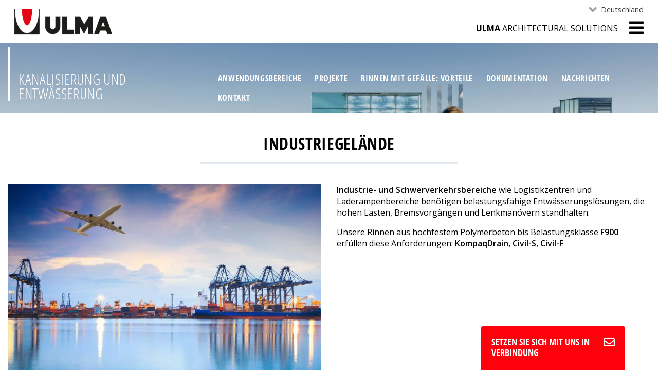

--- FILE ---
content_type: text/html;charset=utf-8
request_url: https://www.ulmaarchitectural.com/de-de/entwaesserungsrinnen/anwendungsbereiche/industriegelande
body_size: 9568
content:
<!DOCTYPE html>
<html xmlns="http://www.w3.org/1999/xhtml" lang="de-de" xml:lang="de-de">
  <head><meta http-equiv="Content-Type" content="text/html; charset=UTF-8" />
    
    <script class="ulma-head-viewlet">
window.dataLayer = window.dataLayer || [];
dataLayer.push({
 'site_version': 'de-de',
 'cookiebot_language': 'de',
'business_group': 'Canales de drenaje',
});

(function(w,d,s,l,i){w[l]=w[l]||[];w[l].push({'gtm.start':
new Date().getTime(),event:'gtm.js'});var f=d.getElementsByTagName(s)[0],
j=d.createElement(s),dl=l!='dataLayer'?'&l='+l:'';j.async=true;j.src=
'https://www.googletagmanager.com/gtm.js?id='+i+dl;f.parentNode.insertBefore(j,f);
})(window,document,'script','dataLayer','GTM-TR7DL5W');</script><script class="ulma-head-viewlet" type="application/ld+json">
{ "@context" : "http://schema.org",
  "@type" : "Organization",
  "url" : "https://www.ulmaarchitectural.com/es-es",
  "name": "ULMA Architectural",
  "logo": "https://www.ulmaarchitectural.com/@@site-logo/logoa.svg",
  "sameas": [
    "https://www.instagram.com/ulmaarchitectural/",
    "https://www.pinterest.es/ulmaarchitectural/",
    "https://www.linkedin.com/company/ulma-architectural-solutions/",
    "https://www.youtube.com/user/ULMAArchitectural",
    "https://www.ulmaarchitectural.com/@@site-logo/logoa.svg"
  ]
  }
</script><script class="ulma-head-viewlet" type="application/ld+json">
{
    "@context": "http://schema.org",
    "@type": "WebSite",
    "name": "ULMA Architectural",
    "url": "https://www.ulmaarchitectural.com/es-es" 
 }
</script>
    <!-- Required meta tags -->
    <meta charset="utf-8" />
    <meta name="viewport" content="width=device-width, initial-scale=1, shrink-to-fit=no" />

    <!-- Bootstrap CSS -->
    

    

    

    

    

    <link rel="apple-touch-icon" sizes="57x57" href="/++theme++ulma-architectural/favicon/apple-icon-57x57.png" />
    <link rel="apple-touch-icon" sizes="60x60" href="/++theme++ulma-architectural/favicon/apple-icon-60x60.png" />
    <link rel="apple-touch-icon" sizes="72x72" href="/++theme++ulma-architectural/favicon/apple-icon-72x72.png" />
    <link rel="apple-touch-icon" sizes="76x76" href="/++theme++ulma-architectural/favicon/apple-icon-76x76.png" />
    <link rel="apple-touch-icon" sizes="114x114" href="/++theme++ulma-architectural/favicon/apple-icon-114x114.png" />
    <link rel="apple-touch-icon" sizes="120x120" href="/++theme++ulma-architectural/favicon/apple-icon-120x120.png" />
    <link rel="apple-touch-icon" sizes="144x144" href="/++theme++ulma-architectural/favicon/apple-icon-144x144.png" />
    <link rel="apple-touch-icon" sizes="152x152" href="/++theme++ulma-architectural/favicon/apple-icon-152x152.png" />
    <link rel="apple-touch-icon" sizes="180x180" href="/++theme++ulma-architectural/favicon/apple-icon-180x180.png" />
    <link rel="icon" type="image/png" sizes="192x192" href="/++theme++ulma-architectural/favicon/android-icon-192x192.png" />
    <link rel="icon" type="image/png" sizes="32x32" href="/++theme++ulma-architectural/favicon/favicon-32x32.png" />
    <link rel="icon" type="image/png" sizes="96x96" href="/++theme++ulma-architectural/favicon/favicon-96x96.png" />
    <link rel="icon" type="image/png" sizes="16x16" href="/++theme++ulma-architectural/favicon/favicon-16x16.png" />
    <link rel="manifest" href="/++theme++ulma-architectural/favicon/manifest.json" />
    

    <meta name="msapplication-TileImage" content="favicon/ms-icon-144x144.png" />

    <title>Industriegelände — Kanalisierung und Entwässerung</title>
  <meta name="twitter:card" content="summary" /><meta property="og:site_name" content="ULMA Architectural" /><meta property="og:title" content="Industriegelände" /><meta property="og:type" content="website" /><meta property="og:description" content="" /><meta property="og:url" content="https://www.ulmaarchitectural.com/de-de/entwaesserungsrinnen/anwendungsbereiche/industriegelande" /><meta property="og:image" content="https://www.ulmaarchitectural.com/@@site-logo/logoa.svg" /><meta property="og:image:type" content="image/png" /><meta name="robots" content="all" /><meta name="viewport" content="width=device-width, initial-scale=1" /><meta name="generator" content="Plone - http://plone.com" /><link rel="canonical" href="https://www.ulmaarchitectural.com/de-de/entwaesserungsrinnen/anwendungsbereiche/industriegelande" /><link rel="alternate" hreflang="en-us" href="https://www.ulmaarchitectural.com/en-us/trench-drains/applications/industrial-areas" /><link rel="alternate" hreflang="en-gb" href="https://www.ulmaarchitectural.com/en-gb/drainage-channels/applications/industrial-areas" /><link rel="alternate" hreflang="en" href="https://www.ulmaarchitectural.com/en/drainage-channels/applications/industrial-areas" /><link rel="alternate" hreflang="pt-br" href="https://www.ulmaarchitectural.com/pt-br/canais-de-drenagem/aplicacoes/zona-industrial" /><link rel="alternate" hreflang="pt-pt" href="https://www.ulmaarchitectural.com/pt-pt/canais-de-drenagem/aplicacoes/zona-industrial" /><link rel="alternate" hreflang="de-de" href="https://www.ulmaarchitectural.com/de-de/entwaesserungsrinnen/anwendungsbereiche/industriegelande" /><link rel="alternate" hreflang="es-es" href="https://www.ulmaarchitectural.com/es-es/canales-de-drenaje/aplicaciones/zona-industrial" /><link rel="alternate" hreflang="es-419" href="https://www.ulmaarchitectural.com/es/canales-de-drenaje/aplicaciones/zona-industrial" /><link rel="alternate" hreflang="x-default" href="https://www.ulmaarchitectural.com/es/canales-de-drenaje/aplicaciones/zona-industrial" /><link rel="alternate" hreflang="fr-fr" href="https://www.ulmaarchitectural.com/fr-fr/caniveaux-de-drainage/applications/zones-industrielles" /><link rel="alternate" hreflang="eu" href="https://www.ulmaarchitectural.com/eu/kanalizazioa-eta-drainatzea/aplikazioak/zona-industrial" /><link rel="alternate" hreflang="it-it" href="https://www.ulmaarchitectural.com/it-it/canali-di-drenaggio/applicazioni/zone-industriali" /><link rel="stylesheet" href="https://www.ulmaarchitectural.com/++theme++ulma-architectural/dist/dc738550.theme-compiled.cache.css" /><script src="https://www.ulmaarchitectural.com/++theme++ulma-architectural/dist/3c3e27dd.main-compiled.cache.js"></script></head>

  <body class="template-aplicacion canales canales frontend icons-on portaltype-application section-anwendungsbereiche site-entwaesserungsrinnen subsection-industriegelande template-view thumbs-on userrole-anonymous viewpermission-view" id="visual-portal-wrapper" data-portal-url="https://www.ulmaarchitectural.com" data-view-url="https://www.ulmaarchitectural.com/de-de/entwaesserungsrinnen/anwendungsbereiche/industriegelande" data-i18ncatalogurl="https://www.ulmaarchitectural.com/plonejsi18n" data-contacts-url="https://www.ulmaarchitectural.com/de-de/entwaesserungsrinnen"><noscript id="ulma-body-viewlet"><iframe src="https://www.googletagmanager.com/ns.html?id=GTM-TR7DL5W" height="0" width="0" style="display:none;visibility:hidden"></iframe></noscript><header id="sticky-header-wrapper" class="header sticky-top bg-white">
  <div class="container">
    <div class="row header-row">
      <div class="col-sm order-lg-1 order-2">
        <div id="logo">
          <a href="https://www.ulmaarchitectural.com/de-de">
            <img src="https://www.ulmaarchitectural.com/@@site-logo/logoa.svg" alt="ULMA Architectural" title="ULMA Architectural" />
          </a>
        </div>
      </div>
      <div class="col-sm text-right order-lg-2 order-1">
        <div class="languages d-none d-lg-block">
          <ul class="nav justify-content-end">
            <li class="nav-item dropdown">
              <a class="nav-link dropdown-toggle" href="#" id="languageNavbarDropdown" role="button" data-toggle="dropdown" aria-haspopup="true" aria-expanded="false">Deutschland</a>
              <div class="dropdown-menu" aria-labelledby="languageNavbarDropdown">
                
                  <a class="dropdown-item" href="https://www.ulmaarchitectural.com/es/canales-de-drenaje/aplicaciones/zona-industrial">Internacional - Español</a>
                
                  <a class="dropdown-item" href="https://www.ulmaarchitectural.com/en/drainage-channels/applications/industrial-areas">International - English</a>
                
                  <a class="dropdown-item" href="https://www.ulmaarchitectural.com/es-es/canales-de-drenaje/aplicaciones/zona-industrial">España - Español</a>
                
                  <a class="dropdown-item" href="https://www.ulmaarchitectural.com/eu/kanalizazioa-eta-drainatzea/aplikazioak/zona-industrial">Euskara - Basque</a>
                
                  <a class="dropdown-item" href="https://www.ulmaarchitectural.com/pt-pt/canais-de-drenagem/aplicacoes/zona-industrial">Portugal</a>
                
                  <a class="dropdown-item" href="https://www.ulmaarchitectural.com/fr-fr/caniveaux-de-drainage/applications/zones-industrielles">France</a>
                
                  <a class="dropdown-item" href="https://www.ulmaarchitectural.com/it-it/canali-di-drenaggio/applicazioni/zone-industriali">Italia</a>
                
                  
                
                  <a class="dropdown-item" href="https://www.ulmaarchitectural.com/en-gb/drainage-channels/applications/industrial-areas">United Kingdom</a>
                
                  <a class="dropdown-item" href="https://www.ulmaarchitectural.com/en-us/trench-drains/applications/industrial-areas">USA - Canada</a>
                
                  <a class="dropdown-item" href="https://www.ulmaarchitectural.com/pt-br/canais-de-drenagem/aplicacoes/zona-industrial">Brasil</a>
                
                  <a class="dropdown-item" href="https://www.ulmaarchitectural.com/hr">Hrvatski</a>
                
              </div>
            </li>
          </ul>
        </div>
        <!-- languages -->
        <div id="mainmenu">
          <div id="uas" class="d-none d-lg-block">
            <strong>ULMA</strong> Architectural Solutions
          </div>
          <ul class="list-inline m-0">
            <li class="list-inline-item">
              <button class="navbar-toggler border-0 collapsed" type="button" data-toggle="collapse" data-target="#headermenu" aria-controls="headermenu" aria-expanded="false" aria-label="General Menu">
                <i class="fas fa-bars h2 align-middle if-collapsed" style="display: block"></i>
                <i class="fas fa-times h2 align-middle if-not-collapsed" style="display: none"></i>
              </button>
            </li>
          </ul>
        </div>
      </div>
      <!-- col-sm -->
      <div class="collapse navbar-collapse mb-3 border-top" id="headermenu">
        <div class="container">
          <div id="uas" class="d-lg-none">
            <strong>ULMA</strong> Architectural Solutions
          </div>
          
  <div class="sectionmenu">
    <div class="container">
      <nav class="navbar navbar-expand">
        <div class="navbarSupportedContent">
          <div class="section-title h1">
            <a href="https://www.ulmaarchitectural.com/de-de/entwaesserungsrinnen" class="text-white">Kanalisierung und Entwässerung</a>
          </div>
          <ul class="navbar-nav mr-auto">
            <li class="nav-item anwendungsbereiche"><a href="https://www.ulmaarchitectural.com/de-de/entwaesserungsrinnen/anwendungsbereiche" class="nav-link state-published">Anwendungsbereiche</a></li><li class="nav-item projekte"><a href="https://www.ulmaarchitectural.com/de-de/entwaesserungsrinnen/projekte" class="nav-link state-published">Projekte</a></li><li class="nav-item vorteile"><a href="https://www.ulmaarchitectural.com/de-de/entwaesserungsrinnen/vorteile" class="nav-link state-published">Rinnen mit Gefälle: Vorteile</a></li><li class="nav-item dokumentation"><a href="https://www.ulmaarchitectural.com/de-de/entwaesserungsrinnen/dokumentation" class="nav-link state-published">Dokumentation</a></li><li class="nav-item nachrichten"><a href="https://www.ulmaarchitectural.com/de-de/entwaesserungsrinnen/nachrichten" class="nav-link state-published">Nachrichten</a></li><li class="nav-item kontakt"><a href="/de-de/entwaesserungsrinnen/contact-form" class="nav-link state-published">Kontakt</a></li>
          </ul>
        </div>
      </nav>
    </div>
  </div>



          <div class="row pt-4">
<div class="col-sm-4">
<div class="list-group" id="list-tab-1"><a class="list-group-item" href="https://www.ulmaarchitectural.com/de-de">Home</a> <a class="list-group-item" href="https://www.ulmaarchitectural.com/de-de/uber-uns">Über uns</a> <a class="list-group-item" href="https://www.ulmaarchitectural.com/de-de/polymerbeton">Polymerbeton</a> <a class="list-group-item" href="https://www.ulmaarchitectural.com/de-de/arbeiten-sie-fur-uns">Arbeiten Sie für uns</a></div>
</div>
<div class="col-sm-4">
<div class="list-group" id="list-tab-2"><a class="list-group-item" href="https://www.ulmaarchitectural.com/de-de/entwaesserungsrinnen"><i class="fas fa-arrow-circle-right"></i> Kanalisierung und Entwässerung</a> <span class="list-group-item"><i class="fas fa-arrow-circle-right"></i> Architektur</span> <a class="list-group-item" href="https://www.ulmaarchitectural.com/de-de/hinterluftete-fassaden"><i class="fas fa-arrow-right"></i> Hinterlüftete Fassaden</a></div>
</div>
<div class="col-sm-4">
<div class="list-group" id="list-tab-3"> <a class="list-group-item" href="https://www.ulmaarchitectural.com/de-de/nachrichten"><i class="fas fa-newspaper"></i> Nachrichten</a></div>
</div>
</div>
          <hr />
          <div class="row pb-3">
            <div class="col-sm-12">
              <nav class="navbar navbar-light justify-content-end">
                <form class="form-inline search" method="get" action="https://www.ulmaarchitectural.com/de-de/@@search">
                  <input class="form-control" type="search" name="SearchableText" placeholder="Suche" aria-label="Suche" />
                  <button class="" type="submit">
                    <i class="fas fa-search"></i>
                  </button>
                </form>

                <span class="social"><a href="https://www.ulmaarchitectural.com/de-de/entwaesserungsrinnen/contact-form"><i class="fas fa-envelope"></i></a></span>
              </nav>
            </div>
          </div>

          <div class="languages d-md-none">
            <ul class="nav">
              <li class="nav-item dropdown">
                <a class="nav-link dropdown-toggle" href="#" id="navbarDropdown" role="button" data-toggle="dropdown" aria-haspopup="true" aria-expanded="false">Deutschland</a>
                <div class="dropdown-menu" aria-labelledby="navbarDropdown">
                  
                    <a class="dropdown-item" href="https://www.ulmaarchitectural.com/es/canales-de-drenaje/aplicaciones/zona-industrial">Internacional - Español</a>
                  
                    <a class="dropdown-item" href="https://www.ulmaarchitectural.com/en/drainage-channels/applications/industrial-areas">International - English</a>
                  
                    <a class="dropdown-item" href="https://www.ulmaarchitectural.com/es-es/canales-de-drenaje/aplicaciones/zona-industrial">España - Español</a>
                  
                    <a class="dropdown-item" href="https://www.ulmaarchitectural.com/eu/kanalizazioa-eta-drainatzea/aplikazioak/zona-industrial">Euskara - Basque</a>
                  
                    <a class="dropdown-item" href="https://www.ulmaarchitectural.com/pt-pt/canais-de-drenagem/aplicacoes/zona-industrial">Portugal</a>
                  
                    <a class="dropdown-item" href="https://www.ulmaarchitectural.com/fr-fr/caniveaux-de-drainage/applications/zones-industrielles">France</a>
                  
                    <a class="dropdown-item" href="https://www.ulmaarchitectural.com/it-it/canali-di-drenaggio/applicazioni/zone-industriali">Italia</a>
                  
                    
                  
                    <a class="dropdown-item" href="https://www.ulmaarchitectural.com/en-gb/drainage-channels/applications/industrial-areas">United Kingdom</a>
                  
                    <a class="dropdown-item" href="https://www.ulmaarchitectural.com/en-us/trench-drains/applications/industrial-areas">USA - Canada</a>
                  
                    <a class="dropdown-item" href="https://www.ulmaarchitectural.com/pt-br/canais-de-drenagem/aplicacoes/zona-industrial">Brasil</a>
                  
                    <a class="dropdown-item" href="https://www.ulmaarchitectural.com/hr">Hrvatski</a>
                  
                </div>
              </li>
            </ul>
          </div>
          <!-- languages -->
        </div>
      </div>
    </div>
    <!-- row -->
  </div>
  <!-- container-->
</header><aside id="global_statusmessage">
      

      <div>
      </div>
    </aside><!-- header -->
  <div class="sectionmenu">
    <div class="container">
      <nav class="navbar navbar-expand">
        <div class="navbarSupportedContent">
          <div class="section-title h1">
            <a href="https://www.ulmaarchitectural.com/de-de/entwaesserungsrinnen" class="text-white">Kanalisierung und Entwässerung</a>
          </div>
          <ul class="navbar-nav mr-auto">
            <li class="nav-item anwendungsbereiche"><a href="https://www.ulmaarchitectural.com/de-de/entwaesserungsrinnen/anwendungsbereiche" class="nav-link state-published">Anwendungsbereiche</a></li><li class="nav-item projekte"><a href="https://www.ulmaarchitectural.com/de-de/entwaesserungsrinnen/projekte" class="nav-link state-published">Projekte</a></li><li class="nav-item vorteile"><a href="https://www.ulmaarchitectural.com/de-de/entwaesserungsrinnen/vorteile" class="nav-link state-published">Rinnen mit Gefälle: Vorteile</a></li><li class="nav-item dokumentation"><a href="https://www.ulmaarchitectural.com/de-de/entwaesserungsrinnen/dokumentation" class="nav-link state-published">Dokumentation</a></li><li class="nav-item nachrichten"><a href="https://www.ulmaarchitectural.com/de-de/entwaesserungsrinnen/nachrichten" class="nav-link state-published">Nachrichten</a></li><li class="nav-item kontakt"><a href="/de-de/entwaesserungsrinnen/contact-form" class="nav-link state-published">Kontakt</a></li>
          </ul>
        </div>
      </nav>
    </div>
  </div>



  
    <script type="application/ld+json">{"@context": "https://schema.org", "@type": "ItemList", "url": "https://www.ulmaarchitectural.com/de-de/entwaesserungsrinnen", "name": "Kanalisierung und Entw\u00e4sserung", "description": "", "itemListElement": [{"@type": "ListItem", "position": 1, "item": {"name": "Anwendungsbereiche", "url": "https://www.ulmaarchitectural.com/de-de/entwaesserungsrinnen/anwendungsbereiche"}}, {"@type": "ListItem", "position": 2, "item": {"name": "Projekte", "url": "https://www.ulmaarchitectural.com/de-de/entwaesserungsrinnen/projekte"}}, {"@type": "ListItem", "position": 3, "item": {"name": "Rinnen mit Gef\u00e4lle: Vorteile", "url": "https://www.ulmaarchitectural.com/de-de/entwaesserungsrinnen/vorteile"}}, {"@type": "ListItem", "position": 4, "item": {"name": "Dokumentation", "url": "https://www.ulmaarchitectural.com/de-de/entwaesserungsrinnen/dokumentation"}}, {"@type": "ListItem", "position": 5, "item": {"name": "Nachrichten", "url": "https://www.ulmaarchitectural.com/de-de/entwaesserungsrinnen/nachrichten"}}, {"@type": "ListItem", "position": 6, "item": {"name": "Kontakt", "url": "/de-de/entwaesserungsrinnen/contact-form"}}]}</script>
    <script type="application/ld+json">{"@context": "http://schema.org", "@type": "BreadcrumbList", "itemListElement": [{"@type": "ListItem", "position": 1, "item": {"@id": "https://www.ulmaarchitectural.com/de-de", "name": "ULMA Architectural Solutions"}}, {"@type": "ListItem", "position": 2, "item": {"@id": "https://www.ulmaarchitectural.com/de-de/entwaesserungsrinnen", "name": "Kanalisierung und Entw\u00e4sserung"}}, {"@type": "ListItem", "position": 3, "item": {"@id": "https://www.ulmaarchitectural.com/de-de/entwaesserungsrinnen/anwendungsbereiche", "name": "Anwendungsbereiche"}}, {"@type": "ListItem", "position": 4, "item": {"@id": "https://www.ulmaarchitectural.com/de-de/entwaesserungsrinnen/anwendungsbereiche/industriegelande", "name": "Industriegel\u00e4nde"}}]}</script>
  

<div id="content">
        <div class="container">
          <div class="row">
            <div class="col-12">
              <h1>Industriegelände</h1>
            </div>
          </div>
          <div class="row mb-4">
            <div class="col-md-6 text-md-right mb-3">
              
                
                <img class="img-fluid" src="https://www.ulmaarchitectural.com/de-de/entwaesserungsrinnen/anwendungsbereiche/industriegelande/@@images/154c5ecf-7d5d-4cdb-856d-73375dd227ed.jpeg" alt="Industriegelände" title="Industriegelände" width="620" height="487" />
              
            </div>
            <div class="col-md-6"><p><strong>Industrie- und Schwerverkehrsbereiche</strong> wie Logistikzentren und Laderampenbereiche benötigen belastungsfähige Entwässerungslösungen, die hohen Lasten, Bremsvorgängen und Lenkmanövern standhalten.</p>
<p>Unsere Rinnen aus hochfestem Polymerbeton bis Belastungsklasse <strong>F900</strong> erfüllen diese Anforderungen: <strong>KompaqDrain, Civil-S, Civil-F</strong></p></div>
          </div>
        </div>

        <div id="sistemas">
          <div class="container">
            <div class="text-center">
              <h2 class="subtitle">Rinnen für <span>Industriegelände</span></h2>
            </div>
            <div class="row">
              <div class="col-md-3 col-sm-6">
                <div class="card">
                  <picture>
                    <source media="(min-width: 768px)" srcset="https://www.ulmaarchitectural.com/de-de/entwaesserungsrinnen/sortiment/kompaqdrain/@@images/b5138cf9-5468-493c-94d9-0bc69cf6c775.jpeg"></source>
                    <source media="(min-width: 320px)" srcset="https://www.ulmaarchitectural.com/de-de/entwaesserungsrinnen/sortiment/kompaqdrain/@@images/860ab502-9c4c-4c0f-87f1-a6b9fa18e494.jpeg"></source>

                    <img class="d-block w-100" alt="KOMPAQDRAIN®" src="https://www.ulmaarchitectural.com/de-de/entwaesserungsrinnen/sortiment/kompaqdrain/@@images/b5138cf9-5468-493c-94d9-0bc69cf6c775.jpeg" />
                  </picture>
                  <div class="card-body">
                    <h5 class="card-title">
                      <a href="https://www.ulmaarchitectural.com/de-de/entwaesserungsrinnen/sortiment/kompaqdrain">KOMPAQDRAIN®</a>
                    </h5>
                    <p class="card-text mb-3">Monoblockrinne mit eingebauter Abdeckung für mittlere und hohe Belastungen, speziell für intensiven Fahrzeugverkehr konzipiert. Für mittlere bis hohe hydraulische Anforderungen geeignet.</p>
                  </div>
                  <div class="card-body">
                    <span class="badge badge-secondary">D-400</span>
                    <span class="badge badge-secondary">E-600</span>
                    <span class="badge badge-secondary">F-900</span>
                  </div>
                </div>
              </div>
              <div class="col-md-3 col-sm-6">
                <div class="card">
                  <picture>
                    <source media="(min-width: 768px)" srcset="https://www.ulmaarchitectural.com/de-de/entwaesserungsrinnen/sortiment/flache-rinnen-hohe-belastungen-s/@@images/67badca4-72bb-4af6-8ff2-41e25d3ab60b.jpeg"></source>
                    <source media="(min-width: 320px)" srcset="https://www.ulmaarchitectural.com/de-de/entwaesserungsrinnen/sortiment/flache-rinnen-hohe-belastungen-s/@@images/724d48b3-0bef-4927-a642-ec784b6fd39e.jpeg"></source>

                    <img class="d-block w-100" alt="Rinnen für hohe Belastungen mit Höhenbegrenzung - Civil S" src="https://www.ulmaarchitectural.com/de-de/entwaesserungsrinnen/sortiment/flache-rinnen-hohe-belastungen-s/@@images/67badca4-72bb-4af6-8ff2-41e25d3ab60b.jpeg" />
                  </picture>
                  <div class="card-body">
                    <h5 class="card-title">
                      <a href="https://www.ulmaarchitectural.com/de-de/entwaesserungsrinnen/sortiment/flache-rinnen-hohe-belastungen-s">Rinnen für hohe Belastungen mit Höhenbegrenzung - Civil S</a>
                    </h5>
                    <p class="card-text mb-3">Entwässerungsrinnen für hohe Belastungen mit Höhenbegrenzung</p>
                  </div>
                  <div class="card-body">
                    <span class="badge badge-secondary">C-250</span>
                    <span class="badge badge-secondary">D-400</span>
                    <span class="badge badge-secondary">E-600</span>
                    <span class="badge badge-secondary">F-900</span>
                  </div>
                </div>
              </div>
              <div class="col-md-3 col-sm-6">
                <div class="card">
                  <picture>
                    <source media="(min-width: 768px)" srcset="https://www.ulmaarchitectural.com/de-de/entwaesserungsrinnen/sortiment/rinnen-hohe-belastungen-f/@@images/74d8a951-03fe-46fc-91ad-7e8d72766746.jpeg"></source>
                    <source media="(min-width: 320px)" srcset="https://www.ulmaarchitectural.com/de-de/entwaesserungsrinnen/sortiment/rinnen-hohe-belastungen-f/@@images/c4a1ce67-863b-4ca4-8342-cec06ba0da6d.jpeg"></source>

                    <img class="d-block w-100" alt="Schwerlast-Entwässerungsrinnen - Civil F" src="https://www.ulmaarchitectural.com/de-de/entwaesserungsrinnen/sortiment/rinnen-hohe-belastungen-f/@@images/74d8a951-03fe-46fc-91ad-7e8d72766746.jpeg" />
                  </picture>
                  <div class="card-body">
                    <h5 class="card-title">
                      <a href="https://www.ulmaarchitectural.com/de-de/entwaesserungsrinnen/sortiment/rinnen-hohe-belastungen-f">Schwerlast-Entwässerungsrinnen - Civil F</a>
                    </h5>
                    <p class="card-text mb-3">Entwässerungsrinnen für hohe Belastungen und alle hydraulischen Anforderungen</p>
                  </div>
                  <div class="card-body">
                    <span class="badge badge-secondary">C-250</span>
                    <span class="badge badge-secondary">D-400</span>
                    <span class="badge badge-secondary">E-600</span>
                    <span class="badge badge-secondary">F-900</span>
                  </div>
                </div>
              </div>
            </div>
          </div>
        </div>
        <div class="mb-4" id="home-proyectos">
          <div class="container">
            <div class="text-center">
              <h2 class="subtitle"><a href="https://www.ulmaarchitectural.com/de-de/entwaesserungsrinnen/projekte">Projekte</a></h2>
            </div>
            <div class="row">
              <div class="col-md-4 col-sm-6">
                <div class="card card mb-3 cardproyect">
                  <a href="https://www.ulmaarchitectural.com/de-de/entwaesserungsrinnen/projekte/pikolin-trusts-ulma-drainage-for-its-new-factory-zaragoza-spain">
                    <picture>
                      <source media="(min-width: 768px)" srcset="https://www.ulmaarchitectural.com/de-de/entwaesserungsrinnen/projekte/pikolin-trusts-ulma-drainage-for-its-new-factory-zaragoza-spain/@@images/22fc6ab3-238e-4a94-958c-428d49ce6d59.jpeg"></source>
                      <source media="(min-width: 320px)" srcset="https://www.ulmaarchitectural.com/de-de/entwaesserungsrinnen/projekte/pikolin-trusts-ulma-drainage-for-its-new-factory-zaragoza-spain/@@images/e6632cc3-235c-485e-9583-9cf2c16ab845.jpeg"></source>

                      <img class="d-block w-100" alt="Pikolin vertraut auf ULMA-Entwässerungssysteme" src="https://www.ulmaarchitectural.com/de-de/entwaesserungsrinnen/projekte/pikolin-trusts-ulma-drainage-for-its-new-factory-zaragoza-spain/@@images/22fc6ab3-238e-4a94-958c-428d49ce6d59.jpeg" />
                    </picture>
                  </a>
                  <div class="card-body">
                    <h5 class="card-title">
                      <a href="https://www.ulmaarchitectural.com/de-de/entwaesserungsrinnen/projekte/pikolin-trusts-ulma-drainage-for-its-new-factory-zaragoza-spain" data-lorem="3w">Pikolin vertraut auf ULMA-Entwässerungssysteme</a>
                    </h5>
                    <p class="card-text" data-lorem="3s">ULMA KOMPAQDRAIN ®-Rinnen in den neuen Anlagen von Pikolin, dem größten und modernsten Industriekomplex Europas im Bettwarensektor.</p>
                  </div>
                </div>
              </div>
              <div class="col-md-4 col-sm-6">
                <div class="card card mb-3 cardproyect">
                  <a href="https://www.ulmaarchitectural.com/de-de/entwaesserungsrinnen/projekte/ulma-drainage-at-the-new-femexfut-sports-facilities-mexico">
                    <picture>
                      <source media="(min-width: 768px)" srcset="https://www.ulmaarchitectural.com/de-de/entwaesserungsrinnen/projekte/ulma-drainage-at-the-new-femexfut-sports-facilities-mexico/@@images/f2c86fb5-995a-434b-8acc-d2aca1538450.jpeg"></source>
                      <source media="(min-width: 320px)" srcset="https://www.ulmaarchitectural.com/de-de/entwaesserungsrinnen/projekte/ulma-drainage-at-the-new-femexfut-sports-facilities-mexico/@@images/76775b3e-d836-4de0-9acd-54cbda38c04a.jpeg"></source>

                      <img class="d-block w-100" alt="ULMA-Entwässerung - in den neuen Sportanlagen von FemexFut-Mexiko" src="https://www.ulmaarchitectural.com/de-de/entwaesserungsrinnen/projekte/ulma-drainage-at-the-new-femexfut-sports-facilities-mexico/@@images/f2c86fb5-995a-434b-8acc-d2aca1538450.jpeg" />
                    </picture>
                  </a>
                  <div class="card-body">
                    <h5 class="card-title">
                      <a href="https://www.ulmaarchitectural.com/de-de/entwaesserungsrinnen/projekte/ulma-drainage-at-the-new-femexfut-sports-facilities-mexico" data-lorem="3w">ULMA-Entwässerung - in den neuen Sportanlagen von FemexFut-Mexiko</a>
                    </h5>
                    <p class="card-text" data-lorem="3s">Es wurden insgesamt über 1500 lfm Entwässerungsrinnen geliefert.</p>
                  </div>
                </div>
              </div>
              <div class="col-md-4 col-sm-6">
                <div class="card card mb-3 cardproyect">
                  <a href="https://www.ulmaarchitectural.com/de-de/entwaesserungsrinnen/projekte/kompaqdrain-channels-at-brasdiesel-headquarters-a-scania-subsidiary-in-brasil">
                    <picture>
                      <source media="(min-width: 768px)" srcset="https://www.ulmaarchitectural.com/de-de/entwaesserungsrinnen/projekte/kompaqdrain-channels-at-brasdiesel-headquarters-a-scania-subsidiary-in-brasil/@@images/968f2e57-188f-48b6-bb82-a87366d6719d.jpeg"></source>
                      <source media="(min-width: 320px)" srcset="https://www.ulmaarchitectural.com/de-de/entwaesserungsrinnen/projekte/kompaqdrain-channels-at-brasdiesel-headquarters-a-scania-subsidiary-in-brasil/@@images/eaf2cb97-577a-4d5c-9855-f7bf58362569.jpeg"></source>

                      <img class="d-block w-100" alt="Der Scania-Vertragshändler in Brasilien, erhält KompaqDrain®-Rinnen" src="https://www.ulmaarchitectural.com/de-de/entwaesserungsrinnen/projekte/kompaqdrain-channels-at-brasdiesel-headquarters-a-scania-subsidiary-in-brasil/@@images/968f2e57-188f-48b6-bb82-a87366d6719d.jpeg" />
                    </picture>
                  </a>
                  <div class="card-body">
                    <h5 class="card-title">
                      <a href="https://www.ulmaarchitectural.com/de-de/entwaesserungsrinnen/projekte/kompaqdrain-channels-at-brasdiesel-headquarters-a-scania-subsidiary-in-brasil" data-lorem="3w">Der Scania-Vertragshändler in Brasilien, erhält KompaqDrain®-Rinnen</a>
                    </h5>
                    <p class="card-text" data-lorem="3s">Brasdiesel, das Servicezentrum von Scania, vertraut für seinen neuen Sitz in Brasilien auf ULMA-Entwässerungsrinnen.</p>
                  </div>
                </div>
              </div>
            </div>
            <div class="text-right more-link more-news"><a href="https://www.ulmaarchitectural.com/de-de/entwaesserungsrinnen/projekte">Weitere Projekte <i class="far fa-arrow-alt-circle-right"></i></a></div>
          </div>
        </div>
      </div><div class="suscribe">
      
      <!--<div class="container-fluid bg-gray" id="suscribe">
  <div class="container">
    <p><i class="far fa-check-circle"></i> Recibe por e-mail las noticias de ULMA sobre ...</p>
    <form action="#">
      <div class="row">
        <div class="col-md-10 offset-md-1">
          <div class="row">
            <div class="col-md">
              <input type="email" class="form-control" id="newsletteremail" placeholder="E-mail">
              <div class="form-group form-check">
                <input type="checkbox" class="form-check-input" id="gdpr">
                <label class="form-check-label" for="gdpr"><a href=""><small>Acepto la pol&#237;tica de privacidad</small></a></label>
              </div>
            </div>
            <div class="w-304 pl-3 pb-3 p-md-0">
              <div data-pat-inlinevalidation="{&quot;type&quot;:&quot;z3c.form&quot;}"
              class="field pat-inlinevalidation kssattr-fieldname-form.widgets.captcha empty "
              data-fieldname="form.widgets.captcha" id="formfield-form-widgets-captcha">
              <div class="fieldErrorBox"></div>
              <script src="https://www.google.com/recaptcha/api.js?hl=es-es&amp;fallback=False&amp;" async="async"
                defer="defer"></script>
              <div class="g-recaptcha" data-sitekey="6LfgPKUUAAAAAG_E23GxsdbNSI5XYi-04vQbkNqa" data-theme="light"
                data-type="image" data-size="normal">
                <div style="width: 304px; height: 78px;">
                  <div><iframe
                      src="https://www.google.com/recaptcha/api2/anchor?ar=1&amp;k=6LfgPKUUAAAAAG_E23GxsdbNSI5XYi-04vQbkNqa&amp;co=aHR0cHM6Ly93d3cudWxtYWFyY2hpdGVjdHVyYWwuY29tOjQ0Mw..&amp;hl=es&amp;type=image&amp;v=2diXFiiA9NsPIBTU15LG6xPf&amp;theme=light&amp;size=normal&amp;cb=5ghitdg8sf3o"
                      role="presentation" name="a-i6co8iaqcd2v" scrolling="no"
                      sandbox="allow-forms allow-popups allow-same-origin allow-scripts allow-top-navigation allow-modals allow-popups-to-escape-sandbox allow-storage-access-by-user-activation"
                      width="304" height="78" frameborder="0"></iframe></div><textarea id="g-recaptcha-response"
                    name="g-recaptcha-response" class="g-recaptcha-response"
                    style="width: 250px; height: 40px; border: 1px solid rgb(193, 193, 193); margin: 10px 25px; padding: 0px; resize: none; display: none;"></textarea>
                </div><iframe style="display: none;"></iframe>
              </div>
              <noscript>
                <div style="width: 302px; height: 480px;">
                  <div style="width: 302px; height: 422px; position: relative;">
                    <div style="width: 302px; height: 422px; position: relative;">
                      <iframe
                        src="https://www.google.com/recaptcha/api/fallback?k=6LfgPKUUAAAAAG_E23GxsdbNSI5XYi-04vQbkNqa&amp;hl=es-es"
                        frameborder="0" scrolling="no" style="width: 302px; height:422px; border-style: none;">
                      </iframe>
                    </div>
                    <div
                      style="border-style: none; bottom: 12px; left: 25px;&#10;               margin: 0px; padding: 0px; right: 25px;&#10;               background: #f9f9f9; border: 1px solid #c1c1c1;&#10;               border-radius: 3px; height: 60px; width: 300px;">
                      <textarea id="g-recaptcha-response" name="g-recaptcha-response" class="g-recaptcha-response"
                        style="width: 250px; height: 40px; border: 1px solid #c1c1c1;&#10;                     margin: 10px 25px; padding: 0px; resize: none;"
                        value=""></textarea>
                    </div>
                  </div>
                </div>
              </noscript>

              </div>
            </div>
            <div class="col-md-2">
              <button type="submit" class="btn btn-primary btn-block">Enviar</button>
            </div>
          </div>
        </div>
      </div>

    </form>
  </div>
</div>-->
    </div><div id="country-version-language">
  <script>
    function set_cookie_and_forget(e) {
      document.cookie =
        "hide_country_version=true; expires=Mon, 01 Feb 2027 03:01:05 +0100; path=/";
      //$j1(".notice").hide();
      let notices = document.getElementsByClassName("notice");
      for (let notice of notices) {
        notice.remove();
      }
      e.preventDefault();
    }

    document.addEventListener("DOMContentLoaded", function () {
      let html = document.getElementsByTagName("html");
      let body = document.getElementsByTagName("body");
      let urldata = body[0].dataset["portalUrl"];
      let lang = html[0].getAttribute("lang");
      let time = new Date().getTime();
      let url = `${urldata}/${lang}/country-version-language?t=${time}`;
      fetch(url)
        .then((data) => {
          return data.text();
        })
        .then((data) => {
          document.getElementById("country-version-language").innerHTML = data;

          let link = document.getElementById("language_version_close");
          if (link) {
            link.addEventListener("click", (e) => set_cookie_and_forget(e));
          }
        });
    });
  </script>
</div><footer class="pb-5">
      <div class="container" id="prefooter">
        <div id="legal" class="row">
          <div class="col-sm text-right">
            <p><a href="https://whistleblowersoftware.com/secure/ULMAARCHITECTURAL">Interner Informationskanal</a> | <a href="https://www.ulmaarchitectural.com/de-de/rechtlicher-hinweis">Rechtlicher Hinweis</a> | <a href="https://www.ulmaarchitectural.com/de-de/agb">AGB</a> | <a href="https://www.ulmaarchitectural.com/de-de/datenschutzerklarung-und-cookie-richtlinien">Datenschutzerklärung und Cookie-Richtlinien</a> | <a href="https://www.ulmaarchitectural.com/de-de/cookies">Cookies</a></p>
          </div>
        </div>
      </div>

      <div id="footer">
        <div class="container">
          <div id="contactform-footer">
  <div id="contactformviewlet">
    <a href="https://www.ulmaarchitectural.com/de-de/entwaesserungsrinnen/contact-form">
      <i class="far fa-envelope float-right"></i>
    </a>
    <h3>
      <a href="https://www.ulmaarchitectural.com/de-de/entwaesserungsrinnen/contact-form">Setzen Sie sich mit uns in Verbindung</a>
    </h3>
  </div>
</div>
          <div id="gotop" style="display: none">
            <a id="gotoplink" class="anchor-link" href="#headermenu"><i class="fas fa-angle-up"></i></a>
          </div>
          <div id="footer-content">
        <div class="row">
          <div class="col-sm-7 pt-3"><img alt="" class="image-inline" height="131" loading="lazy" src="https://www.ulmaarchitectural.com/es/recursos/claim.png/@@images/fad99193-3597-4d55-8e9d-45434ac9d85f.png" title="claim.png" width="128" />
<h2>ULMA Architectural Solutions</h2>
<p><i class="fas fa-map-marker-alt"></i>Große Neugasse 6 / 50667 Köln - DEUTSCHLAND</p>
<p>ULMA Hormigón Polímero GmbH</p>
<p>Registernummer HRB 92585</p>
<p>Umsatzsteueridentifikationsnummer: DE 314 404 627. </p>
<p><i class="fas fa-phone"></i>+49 170 9895222 (Norddeutschland)</p>
<p><i class="fas fa-phone"></i>+49 174 1767788 (Süddeutschland)</p>
</div>
        </div>
      </div>
        </div>
      </div>
    </footer><div id="custom-html-code-viewlet"><script type="application/ld+json"> {
   "@context": "https://schema.org",
   "@graph": [{
           "@context": "https://schema.org",
           "@type": "SiteNavigationElement",
           "name": "ULMA Architectural home",
           "url": "https://www.ulmaarchitectural.com/de-de"
       },

       {
           "@context": "https://schema.org",
           "@type": "SiteNavigationElement",
           "name": "Über uns",
           "url": "https://www.ulmaarchitectural.com/de-de/uber-uns"
       },
       {
           "@context": "https://schema.org",
           "@type": "SiteNavigationElement",
           "name": "Polymerbeton",
           "url": "https://www.ulmaarchitectural.com/de-de/polymerbeton"
       },

       {
           "@context": "https://schema.org",
           "@type": "SiteNavigationElement",
           "name": "Arbeiten Sei fúr uns",
           "url": "https://www.ulmaarchitectural.com/de-de/arbeiten-sie-fur-uns"
       },
       {
           "@context": "https://schema.org",
           "@type": "SiteNavigationElement",
           "name": "Kanalisierung und Entwässerung",
           "url": "https://www.ulmaarchitectural.com/de-de/entwaesserungsrinnen"
       },
       {
         "@context": "https://schema.org",
         "@type": "SiteNavigationElement",
         "name": "Hinterlüftete Fassaden",
         "url": "https://www.ulmaarchitectural.com/de-de/hinterluftete-fassaden"
     },
       {
           "@context": "https://schema.org",
           "@type": "SiteNavigationElement",
           "name": "Nachrichten",
           "url": "https://www.ulmaarchitectural.com/de-de/nachrichten"
       }
   ]
}
</script>

<script type="application/ld+json">
    {
    "@context": "https://schema.org",
    "@type": "HomeAndConstructionBusiness",
    "image": [
        "https://www.ulmaarchitectural.com/de-de/uber-uns/kontakt/foto-contacto.jpg",
        "https://www.ulmaarchitectural.com/es/quienes-somos/contacto/foto-contacto.jpg"
    ],
    "name": "ULMA Hormigón Polímero GmbH",
    "address": {
        "@type": "PostalAddress",
        "streetAddress": "Große Neugasse 6",
        "addressLocality": "Köln",
        "addressRegion": "Nordrhein-Westfalen",
        "postalCode": "50667",
        "addressCountry": "DE"
    },
    "geo": {
        "@type": "GeoCoordinates",
        "latitude": 50.939717,
        "longitude": 6.960941
    },
    "url": "https://www.ulmaarchitectural.com/de-de",
    "telephone": "+49 0170 9895222"
}
</script></div></body>
</html>